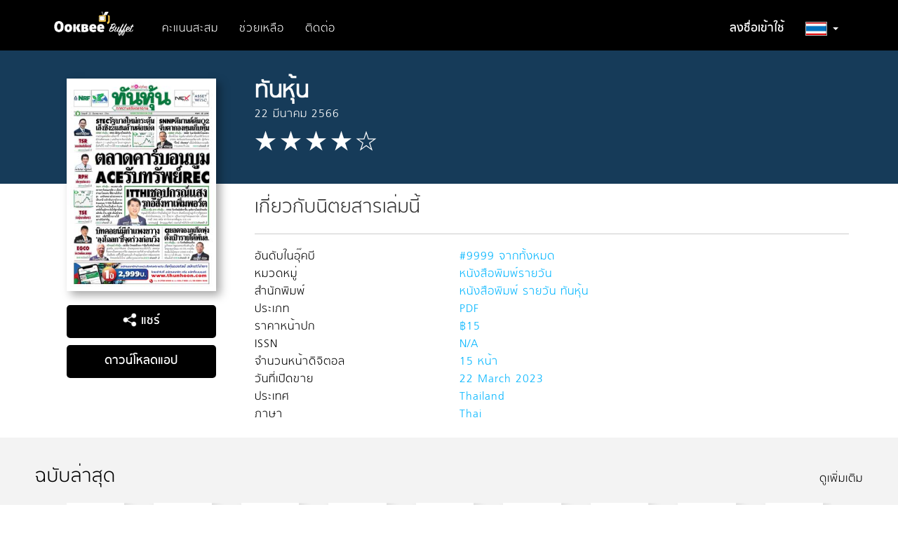

--- FILE ---
content_type: text/html; charset=utf-8
request_url: https://buffet.ookbee.com/magazine/thunhoon/issue/2ca297d4-f484-4da8-9235-7d5303a3a30f
body_size: 8617
content:

<!DOCTYPE html>
<html>
<head prefix="og: http://ogp.me/ns#">
    <meta charset="utf-8" />
    <meta name="viewport" content="width=device-width, initial-scale=1.0">
    <!-- facebook meta share -->
    <meta property="og:title" content="ทันหุ้นโดย 22 มีนาคม 2566 - อ่านอีบุ๊คที่อุ๊คบี" />
    <meta property="og:description" content="" />
    <meta property="og:site_name" content="Ookbee Buffet" />
    <meta property="og:image" content="https://cdn-shop.ookbee.com/Books/THUNHOON/2023/2023694681/Thumbnails/Cover.jpg" />
    <!-- end facebook meta share -->
    
    <meta name="apple-itunes-app" content="app-id=667829467, affiliate-data=, app-argument=">
    <link rel="icon" type="image/ico" href="/Content/Images/Icon/favicon.ico">
    <link rel="preconnect" href="https://fonts.gstatic.com">
    <link href="https://fonts.googleapis.com/css2?family=Kanit:wght@200;400&display=swap" rel="stylesheet">
    
    <link rel="stylesheet" href="https://use.fontawesome.com/releases/v5.7.2/css/all.css" integrity="sha384-fnmOCqbTlWIlj8LyTjo7mOUStjsKC4pOpQbqyi7RrhN7udi9RwhKkMHpvLbHG9Sr" crossOrigin="anonymous" />
    <title>ทันหุ้นโดย 22 มีนาคม 2566 - อ่านอีบุ๊คที่อุ๊คบี</title>
    <meta name="description" content="">
    <meta name="keyword" content="Ookbee, ebook, e-book, e-books, อีบุ๊ค, อีบุ๊ก, อีบุค, อุ๊คบี, ช้อปปิ้ง, ร้านหนังสือ, หนังสือออนไลน์, รีวิว, อ่านหนังสือ, ตรุษจีน, อั่งเปา, โปร, promotion, ส่วนลด, ลดราคา, แจกฟรี, นิตยสาร, หนังสือ, นิยาย, การ์ตูน, หนังสือพิมพ์, หนังสือเสียง, audio book">

    <!-- styles section -->
    <link href="/bundles/style/plugin?v=8OIuNzAbUYsLmDG2OGv5bXtXGkvycKAPkN5JSg1xgBA1" rel="stylesheet"/>

    <link href="/Content/Css/View/cookieconsent.css" rel="stylesheet"/>

    <link href="/Content/Css/View/Shared/_LayoutMain.css" rel="stylesheet"/>

    
    <link href="/Content/Css/View/Partial/catalog-carousel.css?v=1.0.37" rel="stylesheet" />
    <link href="/Content/Css/View/Partial/catalog-carousel-grid-overview.css?v=1.0.37" rel="stylesheet" />
    <link href="/Content/Css/View/Catalog/detail.css?v=1.0.37" rel="stylesheet" />
    <link href="/Content/Css/View/Catalog/detail-override-carousel.css?v=1.0.37" rel="stylesheet" />

<link href="/bundles/style/ookbee-th?v=6WXRiG_4grDs-XJPdAlzn4qFZIlBYHT3ktUMGsIqgIU1" rel="stylesheet"/>
    <!-- scripts section -->
    
    <script src="/bundles/script/jquery?v=gkWyJthHPtwkFjvHuNinBjchIfwLwc_KbE-H26J2kAI1"></script>

    <script src="/bundles/script/jqueryval?v=dt3XaqpEn4rFA9MkDy2QmR-5tTdUVpSHTuOr3x-Sw981"></script>

    <script src="/bundles/script/owlCarousel?v=KRCmtPC2wSASuMU9rIbhT3cUuMCx_8wfW9clZC_eA4Q1"></script>

    <script src="/bundles/script/bootstrap?v=OfX192nbUgK5NE8ftV4Ef6ToCtjUTli3wC5jn344bfM1"></script>

    <script src="/bundles/script/site?v=4tAWiv83vJXWWoN8s3nc0ki0Rojlv9Ud7QPAaneUfLo1"></script>

    
    <script src="https://connect.facebook.net/en_US/all.js"></script>
    <script src="/Scripts/View/share-social-network.js?v=1.0.48"></script>
    <script src="/Scripts/Plugin/jquery-cookie-master/src/jquery.cookie.js?v=1.0.48"></script>
    <script src="/Scripts/View/Partial/catalog-carousel.js?v=1.0.48"></script>
    <script src="/Scripts/View/Catalog/detail.js?v=1.0.48"></script>

    
</head>
<body>
    <div style="">
        <input class="hidden" id="IsDevelopment" type="text" value="False" />
        <!-- navbar -->
        <div id="navbar" class="navbar navbar-default navbar-site ">
            <div class="container">
                <div class="navbar-header">
                    <button type="button" class="navbar-toggle" data-toggle="collapse" data-target=".navbar-collapse" style="border-radius: 0; margin-top: 12px;">
                        <span class="icon-bar"></span>
                        <span class="icon-bar"></span>
                        <span class="icon-bar"></span>
                    </button>
                    <a href="/"><img src="https://cdn-me-www.obapi.io/Content/Images/Icon/buffet-logo.png?v=1.0.5" alt="ookbee buffet logo" style="height: 50px; margin-right: 20px; margin-top: 8px;" /></a>
                </div>
                <div class="navbar-collapse collapse" style="margin-top: 10px;">
                    <ul class="nav navbar-nav">
                        

                            <li><a href="/honeypoint/reward">คะแนนสะสม</a></li>
                        <li><a href="/help">ช่วยเหลือ</a></li>
                        <li><a href="/help/contactus">ติดต่อ</a></li>
                    </ul>
                    <ul class="nav navbar-nav navbar-right">
                            <li class="text-bold"><a href="/signin">ลงชื่อเข้าใช้</a></li>
                        <li class="dropdown">
                            <a href="#" id="country-dropdown-toggle" class="dropdown-toggle text-bold" data-toggle="dropdown" role="button" aria-haspopup="true" aria-expanded="true"><img src="https://cdn-me-www.obapi.io/Content/Images/View/Layout/Flag/flag-th1.png?v=1.0.5" style="height: 20px; border: 1px solid #ACACAC;" alt="flag icon" /> <span class="caret"></span></a>
                            <ul class="dropdown-menu">
                                <li><a href="/th"><img src="https://cdn-me-www.obapi.io/Content/Images/View/Layout/Flag/flag-th2.png?v=1.0.5" style="height: 20px;" alt="flag icon" /> ประเทศไทย</a></li>
                                <li><a href="/my"><img src="https://cdn-me-www.obapi.io/Content/Images/View/Layout/Flag/flag-malay2.png?v=1.0.5" style="height: 20px;" alt="flag icon" /> ประเทศมาเลเซีย</a></li>
                                
                            </ul>
                        </li>
                    </ul>
                </div>
            </div>
        </div>
        <!-- body content -->
        <div id="body-content" class="body-content">
            



<!-- content -->
<div class="bg-head">
    <div class="container">
        <div class="row detail-block">
            <div class="col-xs-12 col-sm-5 col-md-4 col-lg-3 figure-detail text-center">
                <div class="visible-xs content-header">
                    <h1 class="title text-bold text-center" style="margin-bottom: 0;">ทันหุ้น</h1>
                    <p class="sub-title text-center">22 มีนาคม 2566</p>
                    <p class="rating text-center">
                            <img src="https://cdn-me-www.obapi.io/Content/Images/View/Catalog/star-full.png?v=1.0.5" alt="star-full" />
                            <img src="https://cdn-me-www.obapi.io/Content/Images/View/Catalog/star-full.png?v=1.0.5" alt="star-full" />
                            <img src="https://cdn-me-www.obapi.io/Content/Images/View/Catalog/star-full.png?v=1.0.5" alt="star-full" />
                            <img src="https://cdn-me-www.obapi.io/Content/Images/View/Catalog/star-full.png?v=1.0.5" alt="star-full" />
                                                    <img src="https://cdn-me-www.obapi.io/Content/Images/View/Catalog/star-blank.png?v=1.0.5" alt="star-blank" />
                    </p>
                </div>
                <img class="img-responsive cover" src="https://cdn-shop.ookbee.com/Books/THUNHOON/2023/2023694681/Thumbnails/Cover.jpg" alt="ทันหุ้น-หน้าปก-ookbee">
                <button id="share-social-btn" style="margin-bottom: 3px;" class="btn site-btn-blue full-width" type="button"><img style="width: 20px; vertical-align: sub;" src="https://cdn-me-www.obapi.io/Content/Images/View/Catalog/shared.png?v=1.0.5" alt="share icon" /> แชร์</button>
                <div id="share-social-block" style="margin-bottom: 3px;" class="social-icon">
                    <a class="share-social-submit" data-facebook-app-id="255105854637857" data-share-url="https://buffet.ookbee.com/magazine/thunhoon/issue/2ca297d4-f484-4da8-9235-7d5303a3a30f" data-share-title="ทันหุ้น" data-share-img="https://cdn-shop.ookbee.com/Books/THUNHOON/2023/2023694681/Thumbnails/Cover.jpg" data-share-description="" data-share-type="facebook">
                        <img src="https://cdn-me-www.obapi.io/Content/Images/View/Catalog/fb.png?v=1.0.5" alt="social icon">
                    </a>
                    <a class="share-social-submit" data-share-url="https://buffet.ookbee.com/magazine/thunhoon/issue/2ca297d4-f484-4da8-9235-7d5303a3a30f" data-share-title="ทันหุ้น" data-share-img="https://cdn-shop.ookbee.com/Books/THUNHOON/2023/2023694681/Thumbnails/Cover.jpg" data-share-description="" data-share-type="google">
                        <img src="https://cdn-me-www.obapi.io/Content/Images/View/Catalog/google.png?v=1.0.5" alt="social icon">
                    </a>
                    <a class="share-social-submit" data-share-url="https://buffet.ookbee.com/magazine/thunhoon/issue/2ca297d4-f484-4da8-9235-7d5303a3a30f" data-share-title="ทันหุ้น" data-share-img="https://cdn-shop.ookbee.com/Books/THUNHOON/2023/2023694681/Thumbnails/Cover.jpg" data-share-description="" data-share-type="twitter">
                        <img src="https://cdn-me-www.obapi.io/Content/Images/View/Catalog/tw.png?v=1.0.5" alt="social icon">
                    </a>
                    <a class="share-social-submit" data-share-url="https://buffet.ookbee.com/magazine/thunhoon/issue/2ca297d4-f484-4da8-9235-7d5303a3a30f" data-share-title="ทันหุ้น" data-share-img="https://cdn-shop.ookbee.com/Books/THUNHOON/2023/2023694681/Thumbnails/Cover.jpg" data-share-description="" data-share-type="mail">
                        <img src="https://cdn-me-www.obapi.io/Content/Images/View/Catalog/mail.png?v=1.0.5" alt="social icon">
                    </a>
                    <a class="share-social-submit" data-share-url="https://buffet.ookbee.com/magazine/thunhoon/issue/2ca297d4-f484-4da8-9235-7d5303a3a30f" data-share-title="ทันหุ้น" data-share-img="https://cdn-shop.ookbee.com/Books/THUNHOON/2023/2023694681/Thumbnails/Cover.jpg" data-share-description="" data-share-type="pinterest">
                        <img src="https://cdn-me-www.obapi.io/Content/Images/View/Catalog/pin.png?v=1.0.5" alt="social icon">
                    </a>
                </div>
                <a class="btn site-btn-blue full-width" style="margin-top: 7px;" href="/download">ดาวน์โหลดแอป</a>
            </div>
            <div class="col-xs-12 col-sm-7 col-md-8 col-lg-9 content-detail">
                <div class="hidden-xs content-header" style="min-height: 138px; padding-left: 0; padding-bottom: 0;">
                    <h1 class="title text-bold" style="margin-bottom: 0;">ทันหุ้น</h1>
                    <p class="sub-title">22 มีนาคม 2566</p>
                    <p class="rating">
                            <img src="https://cdn-me-www.obapi.io/Content/Images/View/Catalog/star-full.png?v=1.0.5" alt="star-full" />
                            <img src="https://cdn-me-www.obapi.io/Content/Images/View/Catalog/star-full.png?v=1.0.5" alt="star-full" />
                            <img src="https://cdn-me-www.obapi.io/Content/Images/View/Catalog/star-full.png?v=1.0.5" alt="star-full" />
                            <img src="https://cdn-me-www.obapi.io/Content/Images/View/Catalog/star-full.png?v=1.0.5" alt="star-full" />
                                                    <img src="https://cdn-me-www.obapi.io/Content/Images/View/Catalog/star-blank.png?v=1.0.5" alt="star-blank" />
                    </p>
                </div>
                    <h2 style="margin-top: 30px;">เกี่ยวกับนิตยสารเล่มนี้</h2>
                <p></p>
                <hr />
                <div class="row ebook-info">
                        <div class="ebook-info-item">
                            <div class="col-xs-6 col-sm-6 col-md-4 title">
                                อันดับในอุ๊คบี
                            </div>
                            <div class="col-xs-6 col-sm-6 col-md-4 description">
                                #9999 จากทั้งหมด
                            </div>
                        </div>
                        <div class="clearfix"></div>
                    <div class="ebook-info-item">
                        <div class="col-xs-6 col-sm-6 col-md-4 title">
                            หมวดหมู่
                        </div>
                        <div class="col-xs-6 col-sm-6 col-md-4 description">
                            หนังสือพิมพ์รายวัน
                        </div>
                    </div>
                    <div class="clearfix"></div>

                    <div class="ebook-info-item">
                        <div class="col-xs-6 col-sm-6 col-md-4 title">
                            สำนักพิมพ์
                        </div>
                        <div class="col-xs-6 col-sm-6 col-md-4 description">
                            หนังสือพิมพ์ รายวัน ทันหุ้น
                        </div>
                    </div>
                    <div class="clearfix"></div>

                    <div class="ebook-info-item">
                        <div class="col-xs-6 col-sm-6 col-md-4 title">
                            ประเภท
                        </div>
                        <div class="col-xs-6 col-sm-6 col-md-4 description">
                            PDF
                        </div>
                    </div>
                    <div class="clearfix"></div>

                    <div class="ebook-info-item">
                        <div class="col-xs-6 col-sm-6 col-md-4 title">
                            ราคาหน้าปก
                        </div>
                        <div class="col-xs-6 col-sm-6 col-md-4 description">
                            ฿15
                        </div>
                    </div>
                    <div class="clearfix"></div>

                        <div class="ebook-info-item">
                            <div class="col-xs-6 col-sm-6 col-md-4 title">
                                ISSN
                            </div>
                            <div class="col-xs-6 col-sm-6 col-md-4 description">
                                N/A
                            </div>
                        </div>
                        <div class="clearfix"></div>
                                            <div class="ebook-info-item">
                            <div class="col-xs-6 col-sm-6 col-md-4 title">
                                จำนวนหน้าดิจิตอล
                            </div>
                            <div class="col-xs-6 col-sm-6 col-md-4 description">
                                15 หน้า
                            </div>
                        </div>
                        <div class="clearfix"></div>
                    <div class="ebook-info-item">
                        <div class="col-xs-6 col-sm-6 col-md-4 title">
                            วันที่เปิดขาย
                        </div>
                        <div class="col-xs-6 col-sm-6 col-md-4 description">
                            22 March 2023
                        </div>
                    </div>
                    <div class="clearfix"></div>

                    <div class="ebook-info-item">
                        <div class="col-xs-6 col-sm-6 col-md-4 title">
                            ประเทศ
                        </div>
                        <div class="col-xs-6 col-sm-6 col-md-4 description">
                            Thailand
                        </div>
                    </div>
                    <div class="clearfix"></div>

                    <div class="ebook-info-item">
                        <div class="col-xs-6 col-sm-6 col-md-4 title">
                            ภาษา
                        </div>
                        <div class="col-xs-6 col-sm-6 col-md-4 description">
                            Thai
                        </div>
                    </div>
                    <div class="clearfix"></div>
                </div>
            </div>
        </div>
    </div>
</div>

    <div class="container-fluid relate-carousel">
        <div class="row">
            <div class="col-xs-12">
                <div class="row">
                    <div class="col-xs-12">
                        <div class="hidden-xs">
                                <div class="carousel-item-site">
                <div class="carousel-block">
                    <a href="/catalog/magazine/backissue/thunhoon" style="text-decoration: none;">
                        <h2 class="catalog-title">
                            ฉบับล่าสุด
                                <span class="font-color-bule" style="float: right;">ดูเพิ่มเติม</span>
                        </h2>
                    </a>
                    <div class="catalog-carousel" data-item-xs="2" data-item-sm="4" data-item-md="7" data-item-lg="9" style="padding: 0 45px;">
                            <a href="/magazine/thunhoon/issue/6363d40a-16ee-4af5-adf3-fd70f6a9393f" style="text-decoration: none;">
                                <div class="carousel-item">
                                    <div class="img-frame">
                                        <img src="https://cdn-shop.ookbee.com/Books/THUNHOON/2026/20260120014623266300/Thumbnails/Cover.jpg" style="width: 100%;" alt="cover" />
                                    </div>
                                    <p class="text-single-line" title="20 มกราคม 2569">20 มกราคม 2569</p>
                                </div>
                            </a>
                            <a href="/magazine/thunhoon/issue/8f055115-a048-4f9e-a3ec-60b274bb79bb" style="text-decoration: none;">
                                <div class="carousel-item">
                                    <div class="img-frame">
                                        <img src="https://cdn-shop.ookbee.com/Books/THUNHOON/2026/20260116015724266248/Thumbnails/Cover.jpg" style="width: 100%;" alt="cover" />
                                    </div>
                                    <p class="text-single-line" title="16 - 18 มกราคม 2569">16 - 18 มกราคม 2569</p>
                                </div>
                            </a>
                            <a href="/magazine/thunhoon/issue/320c1cdd-198c-4169-96e2-de1e3d439a4a" style="text-decoration: none;">
                                <div class="carousel-item">
                                    <div class="img-frame">
                                        <img src="https://cdn-shop.ookbee.com/Books/THUNHOON/2026/20260115014219266235/Thumbnails/Cover.jpg" style="width: 100%;" alt="cover" />
                                    </div>
                                    <p class="text-single-line" title="15 มกราคม 2569">15 มกราคม 2569</p>
                                </div>
                            </a>
                            <a href="/magazine/thunhoon/issue/aafb2408-acf5-481d-9b07-36a50849c16c" style="text-decoration: none;">
                                <div class="carousel-item">
                                    <div class="img-frame">
                                        <img src="https://cdn-shop.ookbee.com/Books/THUNHOON/2026/20260114020954266221/Thumbnails/Cover.jpg" style="width: 100%;" alt="cover" />
                                    </div>
                                    <p class="text-single-line" title="14 มกราคม 2569">14 มกราคม 2569</p>
                                </div>
                            </a>
                            <a href="/magazine/thunhoon/issue/ad314506-bc92-406b-8114-603b8ce89c76" style="text-decoration: none;">
                                <div class="carousel-item">
                                    <div class="img-frame">
                                        <img src="https://cdn-shop.ookbee.com/Books/THUNHOON/2026/20260113012157266211/Thumbnails/Cover.jpg" style="width: 100%;" alt="cover" />
                                    </div>
                                    <p class="text-single-line" title="13 มกราคม 2569">13 มกราคม 2569</p>
                                </div>
                            </a>
                            <a href="/magazine/thunhoon/issue/838e7956-03a6-4d37-9ea9-3947e0382f88" style="text-decoration: none;">
                                <div class="carousel-item">
                                    <div class="img-frame">
                                        <img src="https://cdn-shop.ookbee.com/Books/THUNHOON/2026/20260112013426266200/Thumbnails/Cover.jpg" style="width: 100%;" alt="cover" />
                                    </div>
                                    <p class="text-single-line" title="12 มกราคม 2569">12 มกราคม 2569</p>
                                </div>
                            </a>
                            <a href="/magazine/thunhoon/issue/32c0a007-04cb-493a-bb57-907a1f27270c" style="text-decoration: none;">
                                <div class="carousel-item">
                                    <div class="img-frame">
                                        <img src="https://cdn-shop.ookbee.com/Books/THUNHOON/2026/20260109013421266170/Thumbnails/Cover.jpg" style="width: 100%;" alt="cover" />
                                    </div>
                                    <p class="text-single-line" title="9 - 11 มกราคม 2569">9 - 11 มกราคม 2569</p>
                                </div>
                            </a>
                            <a href="/magazine/thunhoon/issue/038964bb-540a-43b1-92f1-f586cac7acea" style="text-decoration: none;">
                                <div class="carousel-item">
                                    <div class="img-frame">
                                        <img src="https://cdn-shop.ookbee.com/Books/THUNHOON/2026/20260108013201266155/Thumbnails/Cover.jpg" style="width: 100%;" alt="cover" />
                                    </div>
                                    <p class="text-single-line" title="8 มกราคม 2569">8 มกราคม 2569</p>
                                </div>
                            </a>
                            <a href="/magazine/thunhoon/issue/c4036ef2-f743-487c-a80a-b2a06980e187" style="text-decoration: none;">
                                <div class="carousel-item">
                                    <div class="img-frame">
                                        <img src="https://cdn-shop.ookbee.com/Books/THUNHOON/2026/20260107022723266141/Thumbnails/Cover.jpg" style="width: 100%;" alt="cover" />
                                    </div>
                                    <p class="text-single-line" title="7 มกราคม 2569">7 มกราคม 2569</p>
                                </div>
                            </a>
                            <a href="/magazine/thunhoon/issue/4d4b9519-fb9f-47d2-9927-c168c7b9e40b" style="text-decoration: none;">
                                <div class="carousel-item">
                                    <div class="img-frame">
                                        <img src="https://cdn-shop.ookbee.com/Books/THUNHOON/2026/20260106020708266128/Thumbnails/Cover.jpg" style="width: 100%;" alt="cover" />
                                    </div>
                                    <p class="text-single-line" title="6 มกราคม 2569">6 มกราคม 2569</p>
                                </div>
                            </a>
                            <a href="/magazine/thunhoon/issue/eb8e5467-75a2-4fc9-98c1-f1c0df21c46d" style="text-decoration: none;">
                                <div class="carousel-item">
                                    <div class="img-frame">
                                        <img src="https://cdn-shop.ookbee.com/Books/THUNHOON/2026/20260105022834266113/Thumbnails/Cover.jpg" style="width: 100%;" alt="cover" />
                                    </div>
                                    <p class="text-single-line" title="5 มกราคม 2569">5 มกราคม 2569</p>
                                </div>
                            </a>
                            <a href="/magazine/thunhoon/issue/e8e58e95-95ca-485a-aa53-0f6c44c75a6a" style="text-decoration: none;">
                                <div class="carousel-item">
                                    <div class="img-frame">
                                        <img src="https://cdn-shop.ookbee.com/Books/THUNHOON/2025/20251230014644266051/Thumbnails/Cover.jpg" style="width: 100%;" alt="cover" />
                                    </div>
                                    <p class="text-single-line" title="30 ธันวาคม 2568 - 4 มกราคม 2569">30 ธันวาคม 2568 - 4 มกราคม 2569</p>
                                </div>
                            </a>
                            <a href="/magazine/thunhoon/issue/7290e85d-f440-4c89-a79d-a86f3940ab98" style="text-decoration: none;">
                                <div class="carousel-item">
                                    <div class="img-frame">
                                        <img src="https://cdn-shop.ookbee.com/Books/THUNHOON/2025/20251229011756266036/Thumbnails/Cover.jpg" style="width: 100%;" alt="cover" />
                                    </div>
                                    <p class="text-single-line" title="29 ธันวาคม 2568">29 ธันวาคม 2568</p>
                                </div>
                            </a>
                            <a href="/magazine/thunhoon/issue/3a95317f-3474-44b8-b1ee-f5c026184126" style="text-decoration: none;">
                                <div class="carousel-item">
                                    <div class="img-frame">
                                        <img src="https://cdn-shop.ookbee.com/Books/THUNHOON/2025/20251226021553266007/Thumbnails/Cover.jpg" style="width: 100%;" alt="cover" />
                                    </div>
                                    <p class="text-single-line" title="26 - 28 ธันวาคม 2568">26 - 28 ธันวาคม 2568</p>
                                </div>
                            </a>
                            <a href="/magazine/thunhoon/issue/2cd6c812-5393-4baa-80d2-56fb6f16bef7" style="text-decoration: none;">
                                <div class="carousel-item">
                                    <div class="img-frame">
                                        <img src="https://cdn-shop.ookbee.com/Books/THUNHOON/2025/20251225014635265996/Thumbnails/Cover.jpg" style="width: 100%;" alt="cover" />
                                    </div>
                                    <p class="text-single-line" title="25 ธันวาคม 2568">25 ธันวาคม 2568</p>
                                </div>
                            </a>
                            <a href="/magazine/thunhoon/issue/c24d9a22-5637-4d88-aed8-ed7c79ec76ea" style="text-decoration: none;">
                                <div class="carousel-item">
                                    <div class="img-frame">
                                        <img src="https://cdn-shop.ookbee.com/Books/THUNHOON/2025/20251224021702265980/Thumbnails/Cover.jpg" style="width: 100%;" alt="cover" />
                                    </div>
                                    <p class="text-single-line" title="24 ธันวาคม 2568">24 ธันวาคม 2568</p>
                                </div>
                            </a>
                            <a href="/magazine/thunhoon/issue/599e3c68-84c9-430d-a0e8-18a6e529c888" style="text-decoration: none;">
                                <div class="carousel-item">
                                    <div class="img-frame">
                                        <img src="https://cdn-shop.ookbee.com/Books/THUNHOON/2025/20251223015705265968/Thumbnails/Cover.jpg" style="width: 100%;" alt="cover" />
                                    </div>
                                    <p class="text-single-line" title="23 ธันวาคม 2568">23 ธันวาคม 2568</p>
                                </div>
                            </a>
                            <a href="/magazine/thunhoon/issue/0568b5b6-f299-4de3-97f5-83258a906568" style="text-decoration: none;">
                                <div class="carousel-item">
                                    <div class="img-frame">
                                        <img src="https://cdn-shop.ookbee.com/Books/THUNHOON/2025/20251222013903265951/Thumbnails/Cover.jpg" style="width: 100%;" alt="cover" />
                                    </div>
                                    <p class="text-single-line" title="22 ธันวาคม 2568">22 ธันวาคม 2568</p>
                                </div>
                            </a>
                            <a href="/magazine/thunhoon/issue/4b351963-9475-4ae1-9ea2-fc3f5457a314" style="text-decoration: none;">
                                <div class="carousel-item">
                                    <div class="img-frame">
                                        <img src="https://cdn-shop.ookbee.com/Books/THUNHOON/2025/20251219020144265920/Thumbnails/Cover.jpg" style="width: 100%;" alt="cover" />
                                    </div>
                                    <p class="text-single-line" title="19 - 21 ธันวาคม 2568">19 - 21 ธันวาคม 2568</p>
                                </div>
                            </a>
                    </div>
                </div>
                <hr />
    </div>


                        </div>
                        <div class="visible-xs">
                                <div class="carousel-item-site">
                <div class="carousel-block">
                    <a href="/catalog/magazine/backissue/thunhoon" style="text-decoration: none;">
                        <h2 class="catalog-title">
                            ฉบับล่าสุด
                                <span class="font-color-bule" style="float: right;">ดูเพิ่มเติม</span>
                        </h2>
                    </a>
                    <div class="carousel-grid-overview-item row">
                            <a href="/magazine/thunhoon/issue/6363d40a-16ee-4af5-adf3-fd70f6a9393f" style="text-decoration: none;">
                                <div class="col-xs-6" style="margin-bottom: 10px;">
                                    <div class="img-frame">
                                        <img src="https://cdn-shop.ookbee.com/Books/THUNHOON/2026/20260120014623266300/Thumbnails/Cover.jpg" alt="cover" />
                                    </div>
                                    <p style="" class="text-single-line" title="20 มกราคม 2569">20 มกราคม 2569</p>
                                </div>
                            </a>
                            <a href="/magazine/thunhoon/issue/8f055115-a048-4f9e-a3ec-60b274bb79bb" style="text-decoration: none;">
                                <div class="col-xs-6" style="margin-bottom: 10px;">
                                    <div class="img-frame">
                                        <img src="https://cdn-shop.ookbee.com/Books/THUNHOON/2026/20260116015724266248/Thumbnails/Cover.jpg" alt="cover" />
                                    </div>
                                    <p style="" class="text-single-line" title="16 - 18 มกราคม 2569">16 - 18 มกราคม 2569</p>
                                </div>
                            </a>
                            <a href="/magazine/thunhoon/issue/320c1cdd-198c-4169-96e2-de1e3d439a4a" style="text-decoration: none;">
                                <div class="col-xs-6" style="margin-bottom: 10px;">
                                    <div class="img-frame">
                                        <img src="https://cdn-shop.ookbee.com/Books/THUNHOON/2026/20260115014219266235/Thumbnails/Cover.jpg" alt="cover" />
                                    </div>
                                    <p style="" class="text-single-line" title="15 มกราคม 2569">15 มกราคม 2569</p>
                                </div>
                            </a>
                            <a href="/magazine/thunhoon/issue/aafb2408-acf5-481d-9b07-36a50849c16c" style="text-decoration: none;">
                                <div class="col-xs-6" style="margin-bottom: 10px;">
                                    <div class="img-frame">
                                        <img src="https://cdn-shop.ookbee.com/Books/THUNHOON/2026/20260114020954266221/Thumbnails/Cover.jpg" alt="cover" />
                                    </div>
                                    <p style="" class="text-single-line" title="14 มกราคม 2569">14 มกราคม 2569</p>
                                </div>
                            </a>
                    </div>
                </div>
                <hr />
    </div>


                        </div>
                    </div>
                </div>
                <br />
            </div>
        </div>
    </div>

    <!-- banner -->

        </div>
        <!-- pop up -->
        

        <!-- footer -->
        <footer id="footer" class="footer-site">
            <div class="footer-link hidden-xs">
                <div class="container">
                    <div class="row site-map">
                        <div class="col-xs-6 col-sm-4 col-md-2">
                            <label>ดาวน์โหลดแอป</label>
                            <a href="https://itunes.apple.com/th/app/ookbee-ran-hnangsux-xxnlin/id667829467?mt=8">iOS</a>
                            <a href="https://play.google.com/store/apps/details?id=com.ookbee.ookbeeapp">Android</a>
                        </div>
                        <div class="col-xs-6 col-sm-4 col-md-2">
                            <label>รายชื่อหนังสือ</label>
                            <a href="/catalog/magazine">นิตยสาร</a>
                            <a href="/catalog/book">หนังสือ</a>
                                <a href="/catalog/magazine/category/newspapers">หนังสือพิมพ์</a>
                                <a href="/catalog/audio">หนังสือเสียง</a>
                                                    </div>
                        <div class="col-xs-6 col-sm-4 col-md-2">
                            <label>วิธีใช้งานง่ายๆ</label>
                            <a href="/help/howto/buypackage">สมัครแพ็กเกจ</a>
                                <a href="/help/howto/promotioncode">โปรโมชั่นโค้ด</a>
                            <a href="/help/howto/downloadebook">ดาวน์โหลดหนังสือ</a>
                        </div>
                        <div class="col-xs-6 col-sm-4 col-md-2">
                            <label>บัญชีผู้ใช้</label>
                            <a href="/account/userprofile">โปรไฟล์ของฉัน</a>
                            <a href="/account/package">แพ็กเกจของฉัน</a>
                            <a href="/account/device">อุปกรณ์ของฉัน</a>
                                <a href="/honeypoint/reward">คะแนนสะสม</a>
                                <a href="https://privacypolicy.ookbee.com/ME_209/term" target="_blank">ประกาศการคุ้มครองข้อมูลส่วนบุคคล (Privacy Notice)</a>
                        </div>
                        <div class="col-xs-6 col-sm-4 col-md-2">
                            <label>ให้เราช่วยอะไรดี</label>
                            <a href="/help/aboutus">อุ๊คบี บุฟเฟต์คืออะไร</a>
                                <a href="http://writer.ookbee.com">ฝากผลงานกับอุ๊คบี</a>
                            <a href="/help/contactus">แจ้งปัญหาการใช้งาน</a>
                            <a href="http://faq.ookbee.com/me/th" target="faq">ปัญหาที่พบบ่อย</a>
                            <a href="https://receipt.ookbee.com/" target="faq">ขอใบเสร็จเต็มรูปแบบ</a>
                        </div>
                        <div class="col-xs-6 col-sm-4 col-md-2">
                            <label>เว็บไซต์ที่เกี่ยวข้อง</label>
                                <a href="http://www.ookbee.com">Ookbee</a>
                                <a href="http://writer.ookbee.com">Ookbee Writer</a>
                        </div>
                    </div>
                </div>
            </div>
            <div class="footer-contact">
                <div class="container">
                    <div class="row">
                        <div class="col-xs-12 col-sm-7 col-md-5">
                            <p style="margin-bottom: 0; font-size: 0.8em;">
                                ⓒ 2021 Ookbee Co., Ltd. All right reserved.<br />
                                For support: member@ookbee.com<br />
                                Office hours [ Monday-Friday 9:30 AM-5.30 PM ]<br />
                                <a href="/help/thirdpartynotices" style="text-decoration:none;color:white;font-size:14px">Third-Party Notices</a><br />

                            </p>
                        </div>
                        <div class="col-xs-12 col-sm-1 col-md-3 col-lg-4"></div>
                        <div class="col-xs-12 col-sm-4 col-md-4 col-lg-3 social-icon text-right">
                            <a href="https://www.facebook.com/Ookbee?fref=ts"><img src="https://cdn-me-www.obapi.io/Content/Images/View/Layout/fb.png?v=1.0.5" alt="social icon" /></a>
                            <a href="https://instagram.com/ookbeeapp"><img src="https://cdn-me-www.obapi.io/Content/Images/View/Layout/ig.png?v=1.0.5" alt="social icon" /></a>
                            <a href="https://twitter.com/ookbeeapp"><img src="https://cdn-me-www.obapi.io/Content/Images/View/Layout/tw.png?v=1.0.5" alt="social icon" /></a>
                        </div>
                    </div>
                </div>
            </div>
        </footer>
        
        <input id="UserNameForFlurry" type="text" class="hidden" value="Guest" />

        <noscript>
            <img height="1" width="1" style="display: none" src="https://www.facebook.com/tr?id=296283630966885&ev=PageView&noscript=1" alt="" />
        </noscript>
    </div>
</body>
</html>
<style>
    .footer2 {
        left: 0;
        bottom: 0;
        width: 100%;
        background-color: #696969;
        color: white;
        text-align: center;
    }

    .faq_box {
        margin-bottom: 2em;
    }
</style>

<script>
    //$(document).ready(function () {
    //    $('#alertPackage2').modal('show');
    //});
    //$('#alertPackage2').on('shown.bs.modal', function () {
    //    $(".modal-backdrop.in").hide();
    //})
    function closeItem() {
        //$("#popUpPc").removeClass("d-lg-block");
        //console.log(1111);
        $('#alertPackage2').hide();
    }
</script>

--- FILE ---
content_type: text/css
request_url: https://buffet.ookbee.com/Content/Css/View/Partial/catalog-carousel.css?v=1.0.37
body_size: 888
content:
.carousel-block {
}

    .carousel-block h2 {
    }

        .carousel-block h2 span {
            float: right;
            font-size: 0.6em;
            margin-top: 10px;
        }

    .carousel-block a {
    }

        .carousel-block a img {
            width: 20px;
            vertical-align: sub;
        }

    .carousel-block .carousel-item {
    }

        .carousel-block .carousel-item p {
            font-size: 0.9em;
            margin-top: 20px;
            text-align: center;
            line-height: 17px;
            color: black;
            padding: 1rem;
        }

        .carousel-block .carousel-item .img-frame {
            position: relative;
            height: 80px;
            margin-right: 12px;
        }

            .carousel-block .carousel-item .img-frame img {
                max-height: 80px;
                max-width: 50px;
                position: absolute;
                left: 0;
                bottom: 0;
                box-shadow: 6px 6px 12px rgba(0, 0, 0, 0.34);
            }

@media (min-width: 340px) {
    .carousel-block .carousel-item .img-frame {
        height: 130px;
    }

        .carousel-block .carousel-item .img-frame img {
            max-height: 130px;
            max-width: 100px;
        }
}

@media (min-width: 470px) {
    .carousel-block .carousel-item .img-frame {
        height: 260px;
    }

        .carousel-block .carousel-item .img-frame img {
            max-height: 260px;
            max-width: 180px;
        }
}

@media (min-width: 600px) {
    .carousel-block .carousel-item .img-frame {
        height: 290px;
    }

        .carousel-block .carousel-item .img-frame img {
            max-height: 290px;
            max-width: 230px;
        }
}

/* Small devices */
@media (min-width: 768px) {
    .carousel-block .carousel-item .img-frame {
        height: 178px;
    }

        .carousel-block .carousel-item .img-frame img {
            max-height: 178px;
            max-width: 145px;
        }
}

/* Medium devices */
@media (min-width: 992px) {
    .carousel-block .carousel-item .img-frame {
        height: 150px;
    }

        .carousel-block .carousel-item .img-frame img {
            max-height: 150px;
            max-width: 110px;
        }
}

/* Large devices */
@media (min-width: 1200px) {
    .carousel-block .carousel-item .img-frame {
        height: 135px;
    }

        .carousel-block .carousel-item .img-frame img {
            max-height: 135px;
            max-width: 125px;
        }
}

@media (min-width: 1250px) {
    .carousel-block .carousel-item .img-frame {
        height: 170px;
    }

        .carousel-block .carousel-item .img-frame img {
            max-height: 170px;
            max-width: 140px;
        }
}

@media (min-width: 1400px) {
    .carousel-block .carousel-item .img-frame {
        height: 185px;
    }

        .carousel-block .carousel-item .img-frame img {
            max-height: 185px;
            max-width: 145px;
        }
}

@media (min-width: 1650px) {
    .carousel-block .carousel-item .img-frame {
        height: 260px;
    }

        .carousel-block .carousel-item .img-frame img {
            max-height: 260px;
            max-width: 180px;
        }
}


--- FILE ---
content_type: text/css
request_url: https://buffet.ookbee.com/Content/Css/View/Catalog/detail.css?v=1.0.37
body_size: 1295
content:
.item-statistics {
    -webkit-column-count: 3;
    -moz-column-count: 3;
    column-count: 3;
}

/* Extra Small devices */
@media (max-width: 767px) {
    .item-statistics {
        -webkit-column-count: 2;
        -moz-column-count: 2;
        column-count: 2;
    }
}

.item-statistics p {
    padding-left: 5px;
    padding-right: 5px;
}

    .item-statistics p:nth-child(even) {
        background-color: rgb(244, 244, 244);
    }

.bg-head {
    background: url('[data-uri]');
    background-size: 100% 190px;
    background-repeat: no-repeat;
}

.detail-block {
    padding-top: 40px;
}

    .detail-block .figure-detail {
        padding: 30px 40px;
        padding-top: 0;
    }

        .detail-block .figure-detail .social-icon {
            font-size: 0;
            margin-top: 0;
            display: none;
        }

            .detail-block .figure-detail .social-icon * {
                cursor: pointer;
            }

            .detail-block .figure-detail .social-icon img {
                display: inline-block;
                width: 19%;
                font-size: 0;
            }

        .detail-block .figure-detail .cover {
            box-shadow: 6px 6px 12px rgba(0, 0, 0, 0.34);
            margin: 0 auto;
            margin-bottom: 20px;
        }

    .detail-block .content-header {
        padding: 30px 40px;
        padding-top: 0;
    }

        .detail-block .content-header .title {
            color: white;
            margin-top: 0;
        }

        .detail-block .content-header .sub-title {
            color: white;
        }

        .detail-block .content-header .rating img {
            width: 30px;
        }

.relate-carousel {
    background-color: #F3F3F3;
    padding: 20px 50px;
}

@media (max-width: 767px) {
    .bg-head {
        background-size: 100% 360px;
    }

    .detail-block .figure-detail {
        padding: 20px 15px;
        padding-top: 0;
    }

    .detail-block .content-header {
        padding: 20px 15px;
        padding-top: 0;
    }

    .relate-carousel {
        padding: 0 15px;
    }
}

.ebook-info {
    margin-bottom: 20px;
}

    .ebook-info .ebook-info-item {
    }

        .ebook-info .ebook-info-item .title {
            color: black;
        }

        .ebook-info .ebook-info-item .description {
            color: #00B5FF;
        }

.try-play-audio img {
    width: 20px;
}

.banner-package {
    position: fixed;
    bottom: 5px;
    width: 100%;
    z-index: 1;
    display: none;
}

@media (min-width: 768px) {
    .banner-package {
        bottom: 10px;
    }
}

.banner-package .close-banner-package-btn {
    width: 30px;
    position: absolute;
    top: 0;
    right: 0;
    cursor: pointer;
}

.banner-package.banner-label .cover-label {
    display: inline-block;
    background-color: #342D1E;
    color: white;
    position: absolute;
    top: 0;
    left: 15px;
    border-radius: 5px;
    padding: 5px 10px 5px 10px;
    z-index: -1;
}

.banner-package.banner-label .banner-box {
    padding-top: 20px;
}

    .banner-package.banner-label .banner-box .close-banner-package-btn {
        top: 15px;
    }

--- FILE ---
content_type: text/css; charset=utf-8
request_url: https://buffet.ookbee.com/bundles/style/ookbee-th?v=6WXRiG_4grDs-XJPdAlzn4qFZIlBYHT3ktUMGsIqgIU1
body_size: 2457
content:
.navbar-site{border-radius:0;margin:0}.navbar-site .navbar-nav>li>a{cursor:pointer;font-size:1em}.navbar-site .navbar-nav{margin-bottom:5px}@media(min-width:1000px){.navbar-site .navbar-nav{margin-top:5px}}.footer-site>div{padding:20px 0}.footer-site .footer-link{padding-top:35px}.footer-site .footer-contact .social-icon{padding-top:10px}.footer-site .footer-contact .social-icon a{padding:5px}.footer-site .footer-contact .social-icon img{width:30px}.site-map{margin-bottom:0}.site-map a{display:block;cursor:pointer}.site-map>div{min-height:160px;margin-bottom:15px}.social-media-footer{margin-bottom:25px}.social-media-footer img{width:30px;margin:0 5px}.full-width{width:100%}.glyphicon-datepicker{font-size:15px}.word-break{-ms-word-wrap:break-word;word-wrap:break-word;white-space:nowrap}.text-bold{font-weight:bold}.text-single-line{width:100%;white-space:nowrap;overflow:hidden;-ms-text-overflow:ellipsis;-o-text-overflow:ellipsis;text-overflow:ellipsis}.hilight-product{background-color:#f3f3f3;border:1px solid #00b5ff}.border-black{border:1px solid #b7b7b7}ol.order-list-automatic-numbering{list-style-type:none;counter-reset:item;margin:0;padding:0}ol.order-list-automatic-numbering>li{display:table;counter-increment:item;margin-bottom:.3em}ol.order-list-automatic-numbering>li:before{content:counters(item,".") ". ";display:table-cell;padding-right:.3em}li ol.order-list-automatic-numbering>li{margin:0}li ol.order-list-automatic-numbering>li:before{content:counters(item,".") " "}.contextual-label{display:block}.contextual-label .icon-left{padding-top:4px;padding-left:7px;position:absolute}.contextual-label .icon-left .img{width:18px}.contextual-label .text{padding-bottom:5px;padding-top:7px;padding-left:35px;padding-right:7px;display:inline-block}.about-header{}.about-header .head-detail{padding:15px}@media(max-width:767px){.about-header .head-detail,.about-header .head-detail *{text-align:center}}.head-detail h2{margin-top:10px}.about-header .head-detail h1,.about-header .head-detail p,.about-header .head-detail h2{color:#000}.short-note-promote{background-color:#fff;padding-top:20px}.short-note-promote .short-note-promote-item{padding-bottom:15px;padding-top:15px}.short-note-promote .short-note-promote-item>div:first-child img{width:100%}.catalog-content{background-color:#fff}.catalog-content .catalog-category{padding:20px 35px;padding-left:35px}.catalog-content .catalog-items{padding:20px 35px;background-color:#f1f4fa}@media(min-width:992px){.catalog-content .catalog-items{min-height:1040px}}.carousel-item-site>hr:last-child{display:none}.catalog-title{margin-bottom:20px;color:#000}.banner-carousel img{max-height:240px;max-width:600px}.navbar-site{background-color:#000;border:1px solid #000}.navbar-site .navbar-nav>li.navbar-active{border:1px solid #fff}.navbar-site .navbar-nav>li.navbar-active>a:hover{color:#fff!important}.navbar-site .navbar-nav>li>a{color:#fff!important}.navbar-site .navbar-nav>li>a:hover{color:#fff!important}.footer-site{color:#fff}.footer-site .footer-link{background-color:#696969}.footer-site .footer-contact{background-color:#000}.site-map a{color:#fff}hr{border-top:1px solid #ccc}.top-head-bg-color{background-color:#ffd54c}.top-head-bg-color.home{background-color:#ffd54c;background-position:center center}@media(min-width:1000px){.top-head-bg-color.home{background-color:#ffd54c;background-position:center center}}.site-btn-blue{background-color:#000;color:#fff!important}.font-color-disney{color:#c42d5a}.site-btn-facebook{background-color:#185995;border:1px solid #fff;color:#fff!important}.site-btn-gray{background-color:#c7c6c6;border:1px solid #fff;color:#000!important}.site-btn-disable{background-color:#c7c6c6;border:1px solid #fff;color:#000!important;cursor:no-drop}.site-btn-yellow{background-color:#fdca2e;border:1px solid #fff;color:#000!important}.field-validation-error{color:red}.site-btn-disney{background-color:#c42d5a;border:1px solid #fff;color:#fff!important}.site-btn-disney-yellow{background-color:#e9bd1f;border:1px solid #fff;color:#fff!important}.site-btn-dark-blue{background-color:#103754;border:1px solid #fff;color:#fff!important}@font-face{font-family:'sukhumvitligh-th';src:url('/Content/Fonts/sukhumvitligh-th.eot');src:url('/Content/Fonts/sukhumvitligh-th.woff') format('woff'),url('/Content/Fonts/sukhumvitligh-th.ttf') format('truetype'),url('/Content/Fonts/sukhumvitligh-th.svg') format('svg')}*{font-family:'sukhumvitligh-th';letter-spacing:1px}@media(max-width:768px){*{font-family:'sukhumvitligh-th';letter-spacing:0}}body,.btn,.dropdown-menu,.input-group-addon,.popover,.popover-title,.form-control,output{font-size:18px}.btn{border-radius:5px;font-weight:bold;padding:10px 25px;letter-spacing:1px}@media(max-width:768px){.btn{letter-spacing:0}}@media(max-width:992px){.navbar-header{float:none}.navbar-left,.navbar-right{float:none!important}.navbar-toggle{display:block}.navbar-collapse{border-top:1px solid transparent;box-shadow:inset 0 1px 0 rgba(255,255,255,.1)}.navbar-fixed-top{top:0;border-width:0 0 1px}.navbar-collapse.collapse{display:none!important}.navbar-nav{float:none!important;margin-top:7.5px}.navbar-nav>li{float:none}.navbar-nav>li>a{padding-top:10px;padding-bottom:10px}.collapse.in{display:block!important}.navbar-nav .open .dropdown-menu{position:static;float:none;width:auto;margin-top:0;background-color:transparent;border:0;-webkit-box-shadow:none;box-shadow:none}.navbar-default .navbar-nav .open .dropdown-menu>li>a{color:#fff!important}.navbar-default .navbar-nav .open .dropdown-menu>li>a:hover,.navbar-default .navbar-nav .open .dropdown-menu>li>a:focus{background-color:transparent}}.navbar-default .navbar-nav>.open>a,.navbar-default .navbar-nav>.open>a:hover,.navbar-default .navbar-nav>.open>a:focus{background-color:#6f6e6e}.dropdown-menu>li>a{padding:6px 35px}.carousel-fade .carousel-inner .item{-webkit-transition-property:opacity;transition-property:opacity}.carousel-fade .carousel-inner .item,.carousel-fade .carousel-inner .active.left,.carousel-fade .carousel-inner .active.right{opacity:0}.carousel-fade .carousel-inner .active,.carousel-fade .carousel-inner .next.left,.carousel-fade .carousel-inner .prev.right{opacity:1}.carousel-fade .carousel-inner .next,.carousel-fade .carousel-inner .prev,.carousel-fade .carousel-inner .active.left,.carousel-fade .carousel-inner .active.right{left:0;-webkit-transform:translate3d(0,0,0);transform:translate3d(0,0,0)}.owl-controls{margin-top:0!important}.owl-prev{position:absolute;left:5px;bottom:0;margin:auto;width:30px;height:60px;cursor:pointer;top:25%;background:transparent!important}.site-left-arrow-top{content:'';position:absolute;top:0;left:0;width:2px;height:30px;background-color:#ccc;-webkit-transform:rotate(30deg) translateX(10px) translateY(-3px);-ms-transform:rotate(30deg) translateX(10px) translateY(-3px);-moz-transform:rotate(30deg) translateX(10px) translateY(-3px);-o-transform:rotate(30deg) translateX(10px) translateY(-3px);transform:rotate(30deg) translateX(10px) translateY(-3px)}.site-left-arrow-bottom{content:'';position:absolute;bottom:0;left:0;width:2px;height:30px;background-color:#ccc;-webkit-transform:rotate(-30deg) translateX(10px) translateY(3px);-ms-transform:rotate(-30deg) translateX(10px) translateY(3px);-moz-transform:rotate(-30deg) translateX(10px) translateY(3px);-o-transform:rotate(-30deg) translateX(10px) translateY(3px);transform:rotate(-30deg) translateX(10px) translateY(3px)}.owl-next{position:absolute;right:5px;bottom:0;margin:auto;width:30px;height:60px;cursor:pointer;top:25%;background:transparent!important}.site-right-arrow-top{content:'';position:absolute;top:0;right:0;width:2px;height:30px;background-color:#ccc;-webkit-transform:rotate(-30deg) translateX(-10px) translateY(-3px);-ms-transform:rotate(-30deg) translateX(-10px) translateY(-3px);-moz-transform:rotate(-30deg) translateX(-10px) translateY(-3px);-o-transform:rotate(-30deg) translateX(-10px) translateY(-3px);transform:rotate(-30deg) translateX(-10px) translateY(-3px)}.site-right-arrow-bottom{content:'';position:absolute;bottom:0;right:0;width:2px;height:30px;background-color:#ccc;-webkit-transform:rotate(30deg) translateX(-10px) translateY(3px);-ms-transform:rotate(30deg) translateX(-10px) translateY(3px);-moz-transform:rotate(30deg) translateX(-10px) translateY(3px);-o-transform:rotate(30deg) translateX(-10px) translateY(3px);transform:rotate(30deg) translateX(-10px) translateY(3px)}

--- FILE ---
content_type: text/javascript; charset=utf-8
request_url: https://buffet.ookbee.com/bundles/script/site?v=4tAWiv83vJXWWoN8s3nc0ki0Rojlv9Ud7QPAaneUfLo1
body_size: 980
content:
!function(n,t,i,r,u,f,e){n.fbq||(u=n.fbq=function(){u.callMethod?u.callMethod.apply(u,arguments):u.queue.push(arguments)},n._fbq||(n._fbq=u),u.push=u,u.loaded=!0,u.version="2.0",u.queue=[],f=t.createElement(i),f.async=!0,f.src=r,e=t.getElementsByTagName(i)[0],e.parentNode.insertBefore(f,e))}(window,document,"script","//connect.facebook.net/en_US/fbevents.js"),function(n,t,i,r,u,f,e){n.GoogleAnalyticsObject=u;n[u]=n[u]||function(){(n[u].q=n[u].q||[]).push(arguments)};n[u].l=1*new Date;f=t.createElement(i);e=t.getElementsByTagName(i)[0];f.async=1;f.src=r;e.parentNode.insertBefore(f,e)}(window,document,"script","//www.google-analytics.com/analytics.js","ga");jQuery(document).ready(function(){var n=function(){var n=$("#navbar").height()+$("#footer").height()+0,t=$(window).height(),i=t-n;$("#body-content").css("min-height",i)},r=function(){$(".navbar-collapse").on("shown.bs.collapse",function(){$("#profile-dropdown-toggle").dropdown("toggle");$("#country-dropdown-toggle").dropdown("toggle")})},u=function(){var i=$("#UserNameForFlurry").val(),n,t;window.FlurryAgent.startSession("DSMRFBNX84Y28W8PDHXB");window.FlurryAgent.setUserId("me/"+i);n={};t=document.URL;n.ViewPage=t;window.FlurryAgent.logEvent("Page",n)},t=function(){var n=$("#IsDevelopment").val().toLowerCase()==="true";n?window.ga("create","UA-2006083-38","auto"):window.ga("create","UA-2006083-9","ookbee.com");window.ga("send","pageview")},i=function(){window.fbq("init","296283630966885");window.fbq("track","PageView")};n();t();i()})